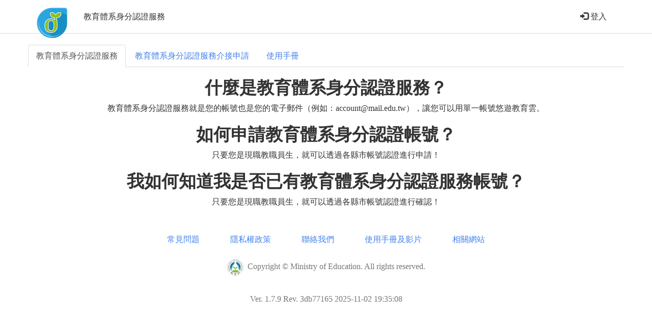

--- FILE ---
content_type: text/html;charset=UTF-8
request_url: https://oidc.tanet.edu.tw/home
body_size: 11188
content:

<!DOCTYPE html>
<html xmlns="http://www.w3.org/1999/xhtml" xml:lang="en" lang="en" xmlns:wicket="https://git-wip-us.apache.org/repos/asf/wicket/repo?p=wicket.git;a=blob_plain;f=wicket-core/src/main/resources/META-INF/wicket.xsd;hb=master" class="theme-Readable">
    <head><link rel="stylesheet" type="text/css" href="./wicket/resource/de.agilecoders.wicket.themes.markup.html.bootswatch.BootswatchCssReference/css/bootstrap.readable-v-6536333863336139.css" id="wb-theme" />
<link rel="stylesheet" type="text/css" href="./wicket/resource/de.agilecoders.wicket.extensions.markup.html.bootstrap.ladda.LaddaCssReference/css/ladda-themeless-v-6135623230623262.css" />
<link rel="stylesheet" type="text/css" href="./wicket/resource/assets.extras.QACss/qa-v-3838343937326162.css" />

        <title>教育體系身分認證服務</title>
        <meta charset="UTF-8">
        <meta name="viewport" content="width=device-width, initial-scale=1.0, maximum-scale=1, user-scalable=no"/>
        <meta http-equiv="X-UA-Compatible" content="IE=edge"/>
        <meta name="author" content="Shengche Hsiao -- front713@gmail.com"/>
        <!--
        <link rel="stylesheet" href="https://cdnjs.cloudflare.com/ajax/libs/font-awesome/4.7.0/css/font-awesome.css">
        -->
        <link rel="stylesheet" href="css/font-awesome.css">
        <link rel="shortcut icon" href="oidc.ico"/>
        <link rel="stylesheet" href="main.css"/>

    </head>

    <body>
        <!--上方工具列-->
        <header class="bs-docs-nav navbar-default navbar navbar-inverse navbar-static-top" role="navigation">
            <div class="container">
                <div class="navbar-header">
                    <button type="button" class="navbar-toggle" data-toggle="collapse" data-target="#id1">
                        <span class="sr-only">Toggle Navigation</span>
                        <span class="icon-bar"></span>
                        <span class="icon-bar"></span>
                        <span class="icon-bar"></span>
                    </button>
                    <a class="navbar-brand" href="./home" id="id11">
                        <img src="./wicket/resource/tw.edu.moeauthserver.BasePage/oidc-v-3963346130383138.png" alt="教育體系身分認證服務"/>
                        
                    </a>
                </div>

                <div class="collapse navbar-collapse" role="navigation" id="id1">
                    <ul id="id12" style="display:none" data-wicket-placeholder=""></ul>
                    <ul class="nav navbar-nav navbar-right" id="id13">
                        <li>
                            <a href="./auth-server-login">
            <i class="glyphicon glyphicon-log-in"></i>&nbsp;登入
        </a>
                        </li>
                    </ul>
                    <p class="navbar-text">教育體系身分認證服務</p>
                </div>
            </div>
        </header>


        <!--本文區-->
        <div class="container">
            
            <!--
            <div class="col-md-offset-2 col-md-8 col-md-offset-2 col-sm-offset-1 col-sm-10 col-sm-offset-1">
                <h3>教育體系身分號認證平臺</h3>
            </div>
            -->
            
    <!--
    <div class="container">
        <div class="row">
            <div wicket:id="container">
                <span wicket:id="html"/>
            </div>
        </div>
    </div>
    <span wicket:id="fab"/>
    -->
    <div class="row container container-table container-fluid text-center">
        

        <div class="row">
            <div id="id14">
                <span><ul class="nav nav-tabs">
<li class="active"><a href="#tab1" data-toggle="tab">教育體系身分認證服務</a></li>
<li><a href="#tab2" data-toggle="tab">教育體系身分認證服務介接申請</a></li>
<li><a href="#tab3" data-toggle="tab">使用手冊</a></li>
</ul>
<p><!-- x-tinymce/html --></p>
<div class="tab-content">
<div id="tab1" class="tab-pane active">
<div class="col-sx-4 ">
<h2>什麼是教育體系身分認證服務？</h2>
<p>教育體系身分認證服務就是您的帳號也是您的電子郵件（例如：account@mail.edu.tw），讓您可以用單一帳號悠遊教育雲。</p>
</div>
<div class="col-sx-4">
<h2>如何申請教育體系身分認證帳號？</h2>
<p>只要您是現職教職員生，就可以透過各縣市帳號認證進行申請！</p>
</div>
<div class="col-sx-4">
<h2>我如何知道我是否已有教育體系身分認證服務帳號？</h2>
<p>只要您是現職教職員生，就可以透過各縣市帳號認證進行確認！</p>
</div>
</div>
<div id="tab2" class="tab-pane"><br />
<div class="out-box">
<div class="box">
<div style="text-align: left;">
<h2>教育體系身分認證服務介接申請表填寫說明( <a href="https://www.sso.edu.tw/download/Q3hwTE1LQ2Jvb2c3YTRoTmNodUFrYkE0R1htSjM0ak9uQXFCQjJRdUdYMmw3QUVKb3FwU0s4VDF6Y2QzYmtkNA">PDF</a> )</h2>
<h2>教育體系身分認證服務IDP介接規範v2.0( <a href="https://www.sso.edu.tw/download/amFUOEl3Q3hnbzVDc1RlWVhEbUJ5QlNaNUp3ejhyVlorUndJSkM1Q29HU0VHR0Q3TlExQ3R3aVRIOHRMVlY0Ng">PDF</a> )</h2>
</div>
</div>
</div>
</div>
<div id="tab3" class="tab-pane"><br />
<div class="out-box">
<div class="box">
<div style="text-align: left;">
<h4><span class="t2"> <span class="line">感謝您使用教育體系身分認證服務，若有使用疑慮或操作方面問題，歡迎您撥打客服專線，或是利用以下使用手冊，進一步了解介面使用流程： </span> </span></h4>
<p><!-- x-tinymce/html --></p>
<div class="state"><span class="title-s">&nbsp;使用手冊<br /></span>
<ul>
<li><a href="https://www.sso.edu.tw/download/iTWW0D7S+HLxb6SZvmX2duWBHOeIHIrojrXpUZZ03i2uDYLTNQ+vEdaLr9TYIBsO">教育體系身分認證服務使用手冊-學生版</a></li>
<li><a href="https://www.sso.edu.tw/download/DrNzSeXi3l1RpDtKeLD1V7NJ9OkzTc1e81Ketyaa28xgg1JXHXHOMcTqQ1lBrSlK">教育體系身分認證服務使用手冊-教師版</a></li>
<li><a href="https://www.sso.edu.tw/download/IGJjXjfXmgPnxd81EdK6yoniLQBte1UI7V89MgaZP9DQSlkQ+YbMEH+dJxxE95Zb">教育雲應用服務帳號使用注意事項</a></li>
</ul>
<p>&nbsp;</p>
<p><span class="title-b">客服時間</span>：周一至周五 8:30～12:30、13:30～17:00（例假日暫停服務）<br /><span class="title-b">客服信箱</span>：oidcservice@ms.edu.tw <br /><span class="title-b">客服專線</span>：(04)22220507 / 07010100107 / 07010100108&nbsp;</p>
</div>
</div>
</div>
</div>
</div>
</div>
<div id="gtx-trans" style="position: absolute; left: 349px; top: 605.438px;">&nbsp;</div></span>
            </div>
        </div>
    </div>


        </div>
        
    <footer id="myFooter">
        <div class="container">
            <ul>
                <li>
                    <button id="id2" type="button" class="btn btn-link ladda-button" data-style="zoom-out">
            <span class="ladda-label">常見問題</span>
        </button>
                </li>
                <li>
                    <button id="id3" type="button" class="btn btn-link ladda-button" data-style="zoom-out">
            <span class="ladda-label">隱私權政策</span>
        </button>
                </li>
                <li>
                    <button id="id4" type="button" class="btn btn-link ladda-button" data-style="zoom-out">
            <span class="ladda-label">聯絡我們</span>
        </button>
                </li>
                <li>
                    <button id="id5" type="button" class="btn btn-link ladda-button" data-style="zoom-out">
            <span class="ladda-label">使用手冊及影片</span>
        </button>
                </li>
                <li>
                    <button id="id6" type="button" class="btn btn-link ladda-button" data-style="zoom-out">
            <span class="ladda-label">相關網站</span>
        </button>
                </li>

            </ul>
            <p class="footer-copyright">
                <img src="moe.png">&nbsp;&nbsp;Copyright © Ministry of Education. All rights reserved.
            </p>
            <p class="footer-copyright">
                <span>Ver. 1.7.9 Rev. 3db77165 2025-11-02 19:35:08</span>
            </p>
        </div>
    </footer>
    <div id="id7" class="modal fade" tabindex="-1" role="dialog" aria-labelledby="id15" aria-hidden="true">
            <div class="modal-dialog modal-lg">
                <div class="modal-content">
                    <div class="modal-header">
                        <button type="button" class="close" data-dismiss="modal" aria-hidden="true" id="id16">&times;</button>
                        <h4 class="modal-title" id="id15">常見問題</h4>
                    </div>
                    <div class="modal-body">
                        
    <!--
    <div class="t1">
        <h1 class="tt">OpenID運作【常見問題Q&A】</h1>
    </div>
    -->
    <div class="out-box">

        <div>
            <span><h4><span class="t2"> <span class="line">一、 認識「教育體系身分認證服務」</span></span></h4>
<div class="panel panel-default">
<div class="panel-heading">
<h4 class="panel-title"><a href="#collapse1" data-toggle="collapse" data-parent="#accordion">1.什麼是「教育體系身分認證服務」？ </a></h4>
</div>
<div id="collapse1" class="panel-collapse collapse">
<div class="panel-body">「教育體系身分認證服務」源自於OpenID的使用概念，是教育部為了國中小及高中職的教育體系人員（包含學生與教職員），在使用教育相關網站時所採取的帳號整合Single sign-on （單一簽入）技術。使用者用同一組帳號密碼，就可快速登入多個網站系統。</div>
</div>
</div>
<div class="panel panel-default">
<div class="panel-heading">
<h4 class="panel-title"><a href="#collapse2" data-toggle="collapse" data-parent="#accordion">2.什麼是「單一簽入」？ </a></h4>
</div>
<div id="collapse2" class="panel-collapse collapse">
<div class="panel-body">單一簽入（Single sign-on，縮寫為 SSO）對於許多相互關連、但又各自獨立的軟體系統，提供存取控制。當使用者登入時，就可以藉由SSO取得所有系統的存取權限，不需每個系統都逐一登入。</div>
</div>
</div>
<div class="panel panel-default">
<div class="panel-heading">
<h4 class="panel-title"><a href="#collapse3" data-toggle="collapse" data-parent="#accordion">3.使用「教育體系身分認證服務」的好處? </a></h4>
</div>
<div id="collapse3" class="panel-collapse collapse">
<div class="panel-body">在不同的網站，常被要求以會員身分登入後才能使用該網站的會員專用功能。但使用者常會忘記自己在哪個網站使用過哪組帳號、密碼。而擁有「教育體系身分認證服務」的使用者，登入與教育部簽訂協議的網站（該網站有 的登入圖示），即可使用同一組帳號密碼。</div>
</div>
</div>
<hr />
<h4><span class="t2"> <span class="line">二、 申請「教育體系身分認證服務」</span></span></h4>
<div class="panel panel-default">
<div class="panel-heading">
<h4 class="panel-title"><a href="#collapse21" data-toggle="collapse" data-parent="#accordion">1. 誰可以申請「教育體系身分認證服務」？ </a></h4>
</div>
<div id="collapse21" class="panel-collapse collapse">
<div class="panel-body">目前可申請「教育體系身分認證服務」的人員如下：<br />（1） 國小、國中、高中職具有各縣市公務帳號之教職員<br />（2） 國小、國中、高中職在學學生</div>
</div>
</div>
<div class="panel panel-default">
<div class="panel-heading">
<h4 class="panel-title"><a href="#collapse22" data-toggle="collapse" data-parent="#accordion">2. 一般民眾是否可申請「教育體系身分認證服務」？ </a></h4>
</div>
<div id="collapse22" class="panel-collapse collapse">
<div class="panel-body">目前系統僅供高中職以下之教育體系人員（學生及教職員）提出申請，未開放給一般民眾申請。</div>
</div>
</div>
<div class="panel panel-default">
<div class="panel-heading">
<h4 class="panel-title"><a href="#collapse23" data-toggle="collapse" data-parent="#accordion">3.「教育體系身分認證服務」有個人專屬的電子郵件信箱嗎？ </a></h4>
</div>
<div id="collapse23" class="panel-collapse collapse">
<div class="panel-body">是的！<br />當您申請了「教育體系身分認證服務」，系統會給您一組信箱（您的帳號@mail.edu.tw），教育雲有活動或相關訊息時，將會寄發至您的信箱。</div>
</div>
</div>
<div class="panel panel-default">
<div class="panel-heading">
<h4 class="panel-title"><a href="#collapse24" data-toggle="collapse" data-parent="#accordion">4.已經有教育雲帳號了，還需要申請「教育體系身分認證服務」嗎？ </a></h4>
</div>
<div id="collapse24" class="panel-collapse collapse">
<div class="panel-body">曾經在教育雲申請過帳號的教職員及學生，帳號已整合至新的認證系統，所以不必重新申請。</div>
</div>
</div>
<hr />
<h4><span class="t2"> <span class="line">三、使用者身分異動</span></span></h4>
<div class="panel panel-default">
<div class="panel-heading">
<h4 class="panel-title"><a href="#collapse31" data-toggle="collapse" data-parent="#accordion">1.教職員的職務調動是否會影響原本的「教育體系身分認證服務」？ </a></h4>
</div>
<div id="collapse31" class="panel-collapse collapse">
<div class="panel-body">國中小及高中職之教職員所申請「教育體系身分認證服務」不會因職務調動而有所影響。</div>
</div>
</div>
<div class="panel panel-default">
<div class="panel-heading">
<h4 class="panel-title"><a href="#collapse32" data-toggle="collapse" data-parent="#accordion">2.學生的學籍狀況異動（升學或轉學）是否會影響原本的「教育體系身分認證服務」？</a></h4>
</div>
<div id="collapse32" class="panel-collapse collapse">
<div class="panel-body">學生申請的「教育體系身分認證服務」在首次申請後，目前可以使用至高中職畢業，不受升學、轉學之影響，預計將來把此服務拓展至大學階段。</div>
</div>
</div>
<hr />
<h4><span class="t2"> <span class="line">四、登入相關問題</span></span></h4>
<div class="panel panel-default">
<div class="panel-heading">
<h4 class="panel-title"><a href="#collapse41" data-toggle="collapse" data-parent="#accordion">1.如何登入我的「教育體系身分認證服務」？</a></h4>
</div>
<div id="collapse41" class="panel-collapse collapse">
<div class="panel-body">（1） 在登入頁面輸入您的帳號及密碼。<br />（2） 若仍無法登入，請從登入頁面中點選「使用縣市帳號登入」或點選「忘記帳號」或「忘記密碼」的方式取回您的帳號或密碼。</div>
<div class="panel-body">若以上兩種方式均無法登入，請先向各校資訊人員或與各縣市負責公務帳號的單位洽詢，也可聯絡我們的客服人員（04-22220507）或來信客服信箱（oidcservice@mail.edu.tw）協助處理。</div>
</div>
</div>
<div class="panel panel-default">
<div class="panel-heading">
<h4 class="panel-title"><a href="#collapse42" data-toggle="collapse" data-parent="#accordion">2.忘記帳號及密碼怎麼辦？</a></h4>
</div>
<div id="collapse42" class="panel-collapse collapse">
<div class="panel-body">（1） 請從登入頁面中點選「使用縣市帳號登入」或點選「忘記帳號」或「忘記密碼」的方式取回您的帳號或密碼。<br />（2） 參考使用手冊。<br />若以上兩種方式均無法登入，請先向各校資訊人員或與各縣市負責公務帳號的單位洽詢，也可聯絡我們的客服人員（04-22220507）或來信客服信箱（oidcservice@mail.edu.tw）協助處理。</div>
</div>
</div>
<div class="panel panel-default">
<div class="panel-heading">
<h4 class="panel-title"><a href="#collapse43" data-toggle="collapse" data-parent="#accordion">3.登入後，系統會請求我的授權，這是什麼？</a></h4>
</div>
<div id="collapse43" class="panel-collapse collapse">
<div class="panel-body">各網站對於使用者的登入身分所需認定項目不同，「教育體系身分認證服務單一簽入服務」系統會依據該網站與教育部簽訂協議時申請授權的項目給予該網站讀取的權限，讓使用者登入 該網站。因此會在使用者登入該網站前詢問，是否同意該網站對於個人資料項目進行讀取授權。<br />所以不同網站的「授權項目」內容也不盡相同。</div>
</div>
</div>
<hr />
<h4><span class="t2"> <span class="line">五、哪些網站可以使用「教育體系身分認證服務」？</span></span></h4>
<div class="panel panel-default">
<div class="panel-heading">
<h4 class="panel-title"><a href="#collapse51" data-toggle="collapse" data-parent="#accordion">1.與「教育雲」相關的網站，例如：學習拍、教育大市集、教育百科、教育媒體影音、教師e學院、教學寶庫。</a></h4>
<p>&nbsp;</p>
<h4 class="panel-title">2. 其他網站陸續申請中，敬請期待。</h4>
</div>
</div>
<hr />
<h4><span class="t2"> <span class="line">六、教育類相關網站如何使用「教育體系身分認證服務」登入？</span></span></h4>
<div class="panel panel-default">
<div class="panel-heading">
<h4 class="panel-title"><a href="../"> 請按這裡看教育體系認證服務介接說明。 </a></h4>
<p>&nbsp;</p>
</div>
</div>
<hr />
<h4><span class="t2"> <span class="line">七、有沒有使用手冊呢？</span></span></h4>
<div class="panel panel-default">
<div class="panel-heading">
<h4 class="panel-title"><a href="https://www.sso.edu.tw/filedownload"> 請按這裡下載使用手冊。 </a></h4>
<p>&nbsp;</p>
</div>
</div>
<p><!-- x-tinymce/html --></p>
<div id="collapse51" class="panel-collapse collapse ">
<div class="panel-body">&nbsp;</div>
</div>
<div id="gtx-trans" style="position: absolute; left: 638px; top: 1084.78px;">&nbsp;</div></span>
        </div>


        <!--
        <div class="box">
            <div class="panel-group" id="accordion">
                <h4><span class="t2"><i class="fa fa-tags" aria-hidden="true"></i> <span
                        class="line">一、	認識「帳號」</span></span></h4>

                <div class="panel panel-default">
                    <div class="panel-heading">
                        <h4 class="panel-title">
                            <a data-toggle="collapse" data-parent="#accordion" href="#collapse1">1.什麼是「帳號」？ </a>
                        </h4>
                    </div>
                    <div id="collapse1" class="panel-collapse collapse">
                        <div class="panel-body">
                            「帳號」源自於OpenID的使用概念，是教育部為了國中小及高中職的教育體系人員（包含學生與教職員），在使用教育相關網站時所採取的帳號整合Single sign-on
                            （單一簽入）技術。使用者用同一組帳號密碼，就可快速登入多個網站系統。
                        </div>
                    </div>
                </div>
                <div class="panel panel-default">
                    <div class="panel-heading">
                        <h4 class="panel-title">
                            <a data-toggle="collapse" data-parent="#accordion" href="#collapse2">2.什麼是「單一簽入」？ </a>
                        </h4>
                    </div>
                    <div id="collapse2" class="panel-collapse collapse">
                        <div class="panel-body">單一簽入（Single sign-on，縮寫為
                            SSO）對於許多相互關連、但又各自獨立的軟體系統，提供存取控制。當使用者登入時，就可以藉由SSO取得所有系統的存取權限，不需每個系統都逐一登入。
                        </div>
                    </div>
                </div>
                <div class="panel panel-default">
                    <div class="panel-heading">
                        <h4 class="panel-title">
                            <a data-toggle="collapse" data-parent="#accordion" href="#collapse3">3.使用「帳號」的好處? </a>
                        </h4>
                    </div>
                    <div id="collapse3" class="panel-collapse collapse">
                        <div class="panel-body">
                            在不同的網站，常被要求以會員身分登入後才能使用該網站的會員專用功能。但使用者常會忘記自己在哪個網站使用過哪組帳號、密碼。而擁有「帳號」的使用者，登入與教育部簽訂協議的網站（該網站有
                            的登入圖示），即可使用同一組帳號密碼。
                        </div>
                    </div>
                </div>

                <hr>


                <h4><span class="t2"><i class="fa fa-tags" aria-hidden="true"></i> <span
                        class="line">二、	申請「帳號」</span></span></h4>

                <div class="panel panel-default">
                    <div class="panel-heading">
                        <h4 class="panel-title">
                            <a data-toggle="collapse" data-parent="#accordion" href="#collapse21">1. 誰可以申請「帳號」？ </a>
                        </h4>
                    </div>
                    <div id="collapse21" class="panel-collapse collapse">
                        <div class="panel-body">目前可申請「帳號」的人員如下：<br>
                            （1） 國小、國中、高中職具有各縣市公務帳號之教職員<br>
                            （2） 國小、國中、高中職在學學生
                        </div>
                    </div>
                </div>

                <div class="panel panel-default">
                    <div class="panel-heading">
                        <h4 class="panel-title">
                            <a data-toggle="collapse" data-parent="#accordion" href="#collapse22">2.
                                一般民眾是否可申請「帳號」？ </a>
                        </h4>
                    </div>
                    <div id="collapse22" class="panel-collapse collapse">
                        <div class="panel-body">目前系統僅供高中職以下之教育體系人員（學生及教職員）提出申請，未開放給一般民眾申請。</div>
                    </div>
                </div>

                <div class="panel panel-default">
                    <div class="panel-heading">
                        <h4 class="panel-title">
                            <a data-toggle="collapse" data-parent="#accordion" href="#collapse23">3.「帳號」有個人專屬的電子郵件信箱嗎？ </a>
                        </h4>
                    </div>
                    <div id="collapse23" class="panel-collapse collapse">
                        <div class="panel-body">是的！<br>
                            當您申請了「帳號」，系統會給您一組信箱（您的帳號@mail.edu.tw），教育雲有活動或相關訊息時，將會寄發至您的信箱。
                        </div>
                    </div>
                </div>

                <div class="panel panel-default">
                    <div class="panel-heading">
                        <h4 class="panel-title">
                            <a data-toggle="collapse" data-parent="#accordion" href="#collapse24">4.已經有教育雲帳號了，還需要申請「帳號」嗎？ </a>
                        </h4>
                    </div>
                    <div id="collapse24" class="panel-collapse collapse">
                        <div class="panel-body">曾經在教育雲申請過帳號的教職員及學生，帳號已整合至新的認證系統，所以不必重新申請。
                        </div>
                    </div>
                </div>

                <hr>


                <h4><span class="t2"><i class="fa fa-tags" aria-hidden="true"></i> <span
                        class="line">三、使用者身分異動</span></span></h4>

                <div class="panel panel-default">
                    <div class="panel-heading">
                        <h4 class="panel-title">
                            <a data-toggle="collapse" data-parent="#accordion" href="#collapse31">1.教職員的職務調動是否會影響原本的「帳號」？ </a>
                        </h4>
                    </div>
                    <div id="collapse31" class="panel-collapse collapse">
                        <div class="panel-body">國中小及高中職之教職員所申請「帳號」不會因職務調動而有所影響。</div>
                    </div>
                </div>
                <div class="panel panel-default">
                    <div class="panel-heading">
                        <h4 class="panel-title">
                            <a data-toggle="collapse" data-parent="#accordion" href="#collapse32">2.學生的學籍狀況異動（升學或轉學）是否會影響原本的「帳號」？</a>
                        </h4>
                    </div>
                    <div id="collapse32" class="panel-collapse collapse">
                        <div class="panel-body">
                            學生申請的「帳號」在首次申請後，目前可以使用至高中職畢業，不受升學、轉學之影響，預計將來把此服務拓展至大學階段。
                        </div>
                    </div>
                </div>


                <hr>


                <h4><span class="t2"><i class="fa fa-tags" aria-hidden="true"></i> <span
                        class="line">四、登入相關問題</span></span></h4>

                <div class="panel panel-default">
                    <div class="panel-heading">
                        <h4 class="panel-title">
                            <a data-toggle="collapse" data-parent="#accordion" href="#collapse41">1.如何登入我的「帳號」？</a>
                        </h4>
                    </div>
                    <div id="collapse41" class="panel-collapse collapse">
                        <div class="panel-body">（1） 在登入頁面輸入您的帳號及密碼。<br>
                            （2） 若仍無法登入，請從登入頁面中點選「使用縣市帳號登入」或點選「忘記帳號及密碼」的方式取回您的帳號或密碼。<br>
                            若以上兩種方式均無法登入，請先向各校資訊人員或與各縣市負責公務帳號的單位洽詢，也可聯絡我們的客服人員（04-22220507）或來信客服信箱（oidcservice@mail.edu.tw）協助處理。

                        </div>
                    </div>
                </div>
                <div class="panel panel-default">
                    <div class="panel-heading">
                        <h4 class="panel-title">
                            <a data-toggle="collapse" data-parent="#accordion" href="#collapse42">2.忘記帳號及密碼怎麼辦？</a>
                        </h4>
                    </div>
                    <div id="collapse42" class="panel-collapse collapse">
                        <div class="panel-body">（1） 請從登入頁面中點選「使用縣市帳號登入」或點選「忘記帳號及密碼」的方式取回您的帳號或密碼。<br>
                            （2） 參考操作手冊或「忘記帳號及密碼」操作教學影片。<br>
                            若以上兩種方式均無法登入，請先向各校資訊人員或與各縣市負責公務帳號的單位洽詢，也可聯絡我們的客服人員（04-22220507）或來信客服信箱（oidcservice@mail.edu.tw）協助處理。
                        </div>
                    </div>
                </div>

                <div class="panel panel-default">
                    <div class="panel-heading">
                        <h4 class="panel-title">
                            <a data-toggle="collapse" data-parent="#accordion"
                               href="#collapse43">3.登入後，系統會請求我的授權，這是什麼？</a>
                        </h4>
                    </div>
                    <div id="collapse43" class="panel-collapse collapse">
                        <div class="panel-body">
                            各網站對於使用者的登入身分所需認定項目不同，「帳號單一簽入服務」系統會依據該網站與教育部簽訂協議時申請授權的項目給予該網站讀取的權限，讓使用者登入
                            該網站。因此會在使用者登入該網站前詢問，是否同意該網站對於個人資料項目進行讀取授權。<br>
                            所以不同網站的「授權項目」內容也不盡相同。
                        </div>
                    </div>
                </div>


                <hr>


                <h4><span class="t2"><i class="fa fa-tags" aria-hidden="true"></i> <span class="line">五、哪些網站可以使用「帳號」？</span></span>
                </h4>

                <div class="panel panel-default">
                    <div class="panel-heading">
                        <h4 class="panel-title">
                            <a data-toggle="collapse" data-parent="#accordion" href="#collapse51">1.與「教育雲」相關的網站，例如：學習拍、教育大市集、教育百科、教育媒體影音、教師e學院、教學寶庫。</a>
                            <p></p>
                            2. 其他網站陸續申請中，敬請期待。
                        </h4>
                    </div>
                </div>

                <hr>

                <h4><span class="t2"><i class="fa fa-tags" aria-hidden="true"></i> <span class="line">六、我的網站想使用「帳號」登入？</span></span>
                </h4>

                <div class="panel panel-default">
                    <div class="panel-heading">
                        <h4 class="panel-title">
                            <a data-toggle="collapse" data-parent="#accordion" href="#collapse51">
                                <a href="https://oidc.tanet.edu.tw">
                                    請按這裡看教育體系認證服務介接說明。
                                </a>
                            </a>
                            <p></p>
                        </h4>
                    </div>
                </div>

                <hr>

                <h4><span class="t2"><i class="fa fa-tags" aria-hidden="true"></i> <span class="line">七、有沒有操件手冊或影片呢？</span></span>
                </h4>

                <div class="panel panel-default">
                    <div class="panel-heading">
                        <h4 class="panel-title">
                            <a data-toggle="collapse" data-parent="#accordion" href="#collapse51">
                                <a href="https://oidc.tanet.edu.tw">
                                    請按這裡看影片教學。
                                </a>
                            </a>
                            <p></p>
                        </h4>
                    </div>
                </div>

                <div id="collapse51" class="panel-collapse collapse ">
                    <div class="panel-body">
                    </div>
                </div>
            </div>
        </div>
        -->
    </div>

                    </div>
                    <div class="modal-footer">
                        
                            <button type="button" id="id8" data-dismiss="modal" class="btn  btn-default">關閉</button>
                        
                    </div>
                </div>
            </div>
        </div>
    <div id="id9" class="modal fade" tabindex="-1" role="dialog" aria-labelledby="id17" aria-hidden="true">
            <div class="modal-dialog modal-lg">
                <div class="modal-content">
                    <div class="modal-header">
                        <button type="button" class="close" data-dismiss="modal" aria-hidden="true" id="id18">&times;</button>
                        <h4 class="modal-title" id="id17">隱私權政策</h4>
                    </div>
                    <div class="modal-body">
                        
    <!--
    <div class="t1">
        <h1 class="tt">【隱私權政策】</h1>
    </div>
    -->
    <div class="out-box">

        <div>
            <span><h4><span class="t2"><span class="line">感謝您蒞臨「教育體系身分認證服務」〈以下簡稱本站〉，為了讓您能夠安心的使用本站的各項服務與資訊，特此向您說明本站的隱私權保護政策，以保障您的權益，請您詳閱下列內容： </span> </span></h4>
<p><!-- x-tinymce/html --></p>
<div class="state"><span class="title-s">隱私權保護政策的適用範圍<br /></span> 本站之隱私權政策，適用於使用者在本站活動時，所涉及的個人資料蒐集、運用與保護，但不適用於與本站功能連結之網站。凡經由本站連結之網站，不論是由全國各級政府機關獨立經營或是其他機關、團體、公司等，各個網站均有其專屬之隱私權政策，所有關於個人資料的保護，適用各該網站的隱私權政策，本站不負任何連帶責任。
<p>&nbsp;</p>
<span class="title-s"><a href="https://www.sso.edu.tw/download/ekFlN1dSaGEybUFCUHhOWUFoL3NEbG9oa3lrV1NtckJGVlJmeWRBb0MyR1ByVVBXUFJEOUpiU1dnVHZ1UHpXZg"> 個人資料的蒐集、處理及利用方式 </a> <br /></span> 為了提供與使用者最佳的互動性服務，本站會請您提供相關個人的資料。本站在您登入會員服務時，會蒐集使用者所提供的姓名、電子郵件地址、及身分別等作為單一簽入認證使用。於一般瀏覽時，伺服器會自行記錄相關行徑，包括您使用連線設備的IP位址、使用時間、使用的瀏覽器、瀏覽及點選資料紀錄等，做為我們增進網站服務的參考依據，此紀錄為內部應用，不對外公布。除非取得您的同意或其他法令之特別規定，本站絕不會將您的個人資料揭露予第三人或使用於蒐集目的以外之其他用途。<br />
<p>&nbsp;</p>
<span class="title-s"> 個人資料之保護 <br /></span> 本站主機均設有防火牆、防毒系統等相關的各項資訊安全設備及必要的安全防護措施，加以保護網站及您的個人資料採用嚴格的保護措施，只由經過授權的人員才能接觸您的個人資料。 本站絕不會任意出售、交換、或出租任何您的個人資料給其他團體、個人或私人企業。但有下列情形者除外：<br />
<ul>
<li>配合司法單位合法的調查。</li>
<li>配合相關職權機關依職務需要之調查或使用。</li>
<li>基於善意相信揭露為法律需要，或為維護和改進網站服務而用於管理。</li>
</ul>
<p>&nbsp;</p>
<span class="title-s"> 使用者自我保護措施 <br /></span> 請妥善保管您的密碼或任何個人資料。在登入各網頁後，務必記得登出，以保障您的權益。若您是與他人共享電腦或使用公共電腦，切記要關閉瀏覽器視窗，以防止他人讀取您的個人資料或以您的權限操作各項功能。
<p>&nbsp;</p>
<span class="title-s"> Cookie之使用 <br /></span> 為了提供您最佳的服務，本站會在您的電腦中放置並取用我們的Cookie，若您不願意接受Cookie的寫入，您可在您使用的瀏覽器功能選項中設定隱私權等級為高，即可拒絕Cookie的寫入，但可能會導致網站某些功能無法正常執行。
<p>&nbsp;</p>
<span class="title-s"> 隱私權保護政策之修正 <br /></span> 本站隱私權保護政策將因應需求隨時進行修正，修正後的條款會公布在網站上。</div></span>
        </div>

        <!--
        <div class="box">
            <h4>
                <span class="t2">
                    <span class="line">
                    感謝您蒞臨「教育體系身分認證服務」〈以下簡稱本站〉，為了讓您能夠安心的使用本站的各項服務與資訊，特此向您說明本站的隱私權保護政策，以保障您的權益，請您詳閱下列內容：
                    </span>
                </span>
            </h4>
            <div class="state">

                <span class="title-s">
                    <i class="fa fa-tags" aria-hidden="true"></i>隱私權保護政策的適用範圍<br/>
                </span>
                本站之隱私權政策，適用於使用者在本站活動時，所涉及的個人資料蒐集、運用與保護，但不適用於與本站功能連結之網站。凡經由本站連結之網站，不論是由全國各級政府機關獨立經營或是其他機關、團體、公司等，各個網站均有其專屬之隱私權政策，所有關於個人資料的保護，適用各該網站的隱私權政策，本站不負任何連帶責任。
                <p></p>
                <span class="title-s">
                    <i class="fa fa-tags" aria-hidden="true"></i>個人資料的蒐集、處理及利用方式 <br/></span>
                為了提供與使用者最佳的互動性服務，本站會請您提供相關個人的資料。本站在您登入會員服務時，會蒐集使用者所提供的姓名、電子郵件地址、及身分別等作為單一簽入認證使用。於一般瀏覽時，伺服器會自行記錄相關行徑，包括您使用連線設備的IP位址、使用時間、使用的瀏覽器、瀏覽及點選資料紀錄等，做為我們增進網站服務的參考依據，此紀錄為內部應用，不對外公布。除非取得您的同意或其他法令之特別規定，本站絕不會將您的個人資料揭露予第三人或使用於蒐集目的以外之其他用途。<br/>
                <p></p>
                <span class="title-s">
                    <i class="fa fa-tags" aria-hidden="true"></i>個人資料之保護 <br/></span>
                本站主機均設有防火牆、防毒系統等相關的各項資訊安全設備及必要的安全防護措施，加以保護網站及您的個人資料採用嚴格的保護措施，只由經過授權的人員才能接觸您的個人資料。
                本站絕不會任意出售、交換、或出租任何您的個人資料給其他團體、個人或私人企業。但有下列情形者除外：<br/>
                <ul>
                    <li>配合司法單位合法的調查。</li>
                    <li>配合相關職權機關依職務需要之調查或使用。</li>
                    <li>基於善意相信揭露為法律需要，或為維護和改進網站服務而用於管理。</li>
                </ul>
                <p></p>
                <span class="title-s">
                    <i class="fa fa-tags" aria-hidden="true"></i> 使用者自我保護措施 <br/></span>
                請妥善保管您的密碼或任何個人資料。在登入各網頁後，務必記得登出，以保障您的權益。若您是與他人共享電腦或使用公共電腦，切記要關閉瀏覽器視窗，以防止他人讀取您的個人資料或以您的權限操作各項功能。<p></p>
                <span class="title-s">
                    <i class="fa fa-tags" aria-hidden="true"></i> Cookie之使用 <br/></span>
                為了提供您最佳的服務，本站會在您的電腦中放置並取用我們的Cookie，若您不願意接受Cookie的寫入，您可在您使用的瀏覽器功能選項中設定隱私權等級為高，即可拒絕Cookie的寫入，但可能會導致網站某些功能無法正常執行。
                <p></p>
                <span class="title-s"><i class="fa fa-tags" aria-hidden="true"></i> 隱私權保護政策之修正 <br/></span>
                本站隱私權保護政策將因應需求隨時進行修正，修正後的條款會公布在網站上。
            </div>
        </div>
        -->
    </div>

                    </div>
                    <div class="modal-footer">
                        
                            <button type="button" id="ida" data-dismiss="modal" class="btn  btn-default">關閉</button>
                        
                    </div>
                </div>
            </div>
        </div>
    <div id="idb" class="modal fade" tabindex="-1" role="dialog" aria-labelledby="id19" aria-hidden="true">
            <div class="modal-dialog modal-lg">
                <div class="modal-content">
                    <div class="modal-header">
                        <button type="button" class="close" data-dismiss="modal" aria-hidden="true" id="id1a">&times;</button>
                        <h4 class="modal-title" id="id19">聯絡我們</h4>
                    </div>
                    <div class="modal-body">
                        
    <!--
    <div class="t1">
        <h1 class="tt">【聯絡我們】</h1>
    </div>
    -->
    <div class="out-box">

        <div>
            <span><p><span class="title-b">客服時間</span>：周一至周五 8:30～12:30、13:30～17:00（例假日暫停服務）<br /><span class="title-b">客服信箱</span>：oidcservice@ms.edu.tw <br /><span class="title-b">客服專線</span>：<strong>(04)22220507 / 07010100107 / 07010100108&nbsp;</strong></p>
<h4><span class="t2"> <span class="line">感謝您使用教育體系身分認證服務，若有使用問題或是建議，歡迎您與我們聯繫。為加速問題處理及服務品質，請您來信或來電時，說明以下相關資訊： </span> </span></h4>
<p><!-- x-tinymce/html --></p>
<p><span class="title-s">個人的基本資料<br /></span> <span class="title-b">教師</span>：所在的縣市、服務學校名稱、連絡電話。<br /><span class="title-b">學生</span>：所在的縣市、學校名稱、班級及座號、連絡電話。 <span class="title-s"> <br /> 問題的重點敘述 <br /> </span> <span class="title-b">例如</span>：使用的時間、登入的網站、所遇問題或螢幕截圖。<br /> <span class="title-s"> 選擇聯絡客服人員 <br /></span> 請確認手邊有可上網的工具（手機或電腦），以加速客服人員與您一起同步排除問題。</p></span>
        </div>

        <!--
        <div class="box">
            <h4>
                <span class="t2">
                    <span class="line">感謝您使用教育體系身分認證服務，若有使用問題或是建議，歡迎您與我們聯繫。為加速問題處理及服務品質，請您來信或來電時，說明以下相關資訊：
		        </span>
                </span>
            </h4>
            <div class="state">

                <span class="title-s"><i class="fa fa-tags" aria-hidden="true"></i> 個人的基本資料<br/></span>
                <span class="title-b">教師</span>：所在的縣市、服務學校名稱、連絡電話。<br/>
                <span class="title-b">學生</span>：所在的縣市、學校名稱、班級及座號、連絡電話。<p></p>
                <span class="title-s"><i class="fa fa-tags" aria-hidden="true"></i> 問題的重點敘述 <br/></span>
                <span class="title-b">例如</span>：使用的時間、登入的網站、所遇問題或螢幕截圖。<br/>
                <p></p>
                <span class="title-s"><i class="fa fa-tags" aria-hidden="true"></i> 選擇聯絡客服人員 <br/></span>
                請確認手邊有可上網的工具（手機或電腦），以加速客服人員與您一起同步排除問題。<br/>
                <span class="title-b">客服時間</span>：周一至周五 8:30～12:30、13:30～17:30（例假日暫停服務）<br/>
                <span class="title-b">客服信箱</span>：oidcservice@mail.edu.tw <br/>
                <span class="title-b">客服專線</span>： 04-22220507 <br/>
            </div>
        </div>
        -->
    </div>


                    </div>
                    <div class="modal-footer">
                        
                            <button type="button" id="idc" data-dismiss="modal" class="btn  btn-default">關閉</button>
                        
                    </div>
                </div>
            </div>
        </div>
    <div id="idd" class="modal fade" tabindex="-1" role="dialog" aria-labelledby="id1b" aria-hidden="true">
            <div class="modal-dialog modal-lg">
                <div class="modal-content">
                    <div class="modal-header">
                        <button type="button" class="close" data-dismiss="modal" aria-hidden="true" id="id1c">&times;</button>
                        <h4 class="modal-title" id="id1b">操作手冊與影片</h4>
                    </div>
                    <div class="modal-body">
                        

    <div class="out-box">

        <div>
            <span><div style="text-align: left;">
<h4><span class="t2"> <span class="line">感謝您使用教育體系身分認證服務，若有使用疑慮或操作方面問題，歡迎您撥打客服專線，或是利用以下使用手冊，進一步了解介面使用流程： </span> </span></h4>
<p><!-- x-tinymce/html --></p>
<div class="state"><span class="title-s">&nbsp;使用手冊<br /></span>
<ul>
<li><a href="https://www.sso.edu.tw/download/iTWW0D7S+HLxb6SZvmX2duWBHOeIHIrojrXpUZZ03i2uDYLTNQ+vEdaLr9TYIBsO">教育體系身分認證服務使用手冊-學生版</a></li>
<li><a href="https://www.sso.edu.tw/download/DrNzSeXi3l1RpDtKeLD1V7NJ9OkzTc1e81Ketyaa28xgg1JXHXHOMcTqQ1lBrSlK">教育體系身分認證服務使用手冊-教師版</a></li>
<li><a href="https://www.sso.edu.tw/download/IGJjXjfXmgPnxd81EdK6yoniLQBte1UI7V89MgaZP9DQSlkQ+YbMEH+dJxxE95Zb">教育雲應用服務帳號使用注意事項</a></li>
</ul>
<p>&nbsp;</p>
<p><span class="title-b">客服時間</span>：周一至周五 8:30～12:30、13:30～17:00（例假日暫停服務）<br /><span class="title-b">客服信箱</span>：oidcservice@ms.edu.tw <br /><span class="title-b">客服專線</span>：<strong>(04)22220507 / 07010100107 / 07010100108</strong></p>
</div>
</div>
<div id="gtx-trans" style="position: absolute; left: 53px; top: 213.25px;">&nbsp;</div></span>
        </div>
    </div>


                    </div>
                    <div class="modal-footer">
                        
                            <button type="button" id="ide" data-dismiss="modal" class="btn  btn-default">關閉</button>
                        
                    </div>
                </div>
            </div>
        </div>
    <div id="idf" class="modal fade" tabindex="-1" role="dialog" aria-labelledby="id1d" aria-hidden="true">
            <div class="modal-dialog modal-lg">
                <div class="modal-content">
                    <div class="modal-header">
                        <button type="button" class="close" data-dismiss="modal" aria-hidden="true" id="id1e">&times;</button>
                        <h4 class="modal-title" id="id1d">相關網站</h4>
                    </div>
                    <div class="modal-body">
                        

    <div class="out-box">

        <div>
            <span><ul>
<li><a href="https://adl.edu.tw/" target="_blank">因材網+學習拍</a>（<a href="https://adl.edu.tw/" target="_blank">https://adl.edu.tw/</a>）</li>
<li><a href="https://cloud.edu.tw" target="_blank">教育雲</a>（<a href="https://cloud.edu.tw" target="_blank">https://cloud.edu.tw</a>）</li>
<li><a href="https://market.cloud.edu.tw" target="_blank">教育大市集</a>（<a href="https://market.cloud.edu.tw" target="_blank">https://market.cloud.edu.tw</a>）</li>
<li><a href="https://pedia.cloud.edu.tw" target="_blank">教育百科</a>（<a href="https://pedia.cloud.edu.tw" target="_blank">https://pedia.cloud.edu.tw</a>）</li>
<li><a href="https://video.cloud.edu.tw" target="_blank">教育媒體影音</a>（<a href="https://video.cloud.edu.tw" target="_blank">https://video.cloud.edu.tw</a>）</li>
<li><a href="https://etutor.moe.gov.tw/zh/" target="_blank">教育部數位學伴入口網</a>（<a href="https://etutor.moe.gov.tw/zh/" target="_blank">https://etutor.moe.gov.tw/zh/</a>）</li>
<li><a href="https://mail.edu.tw" target="_blank">教育部校園雲端電子郵件</a>（<a href="https://mail.edu.tw" target="_blank">https://mail.edu.tw</a>）</li>
<li><a href="https://ups.moe.edu.tw" target="_blank">教師e學院</a>（<a href="https://ups.moe.edu.tw" target="_blank">https://ups.moe.edu.tw</a>）</li>
<li><a href="https://moocs.moe.edu.tw/moocs/#/home" target="_blank">教育部磨課師</a>（<a href="https://moocs.moe.edu.tw/moocs/#/home" target="_blank">https://moocs.moe.edu.tw/moocs/#/home</a>）</li>
<li><a href="https://www.inservice.edu.tw/" target="_blank">全國教師在職進修網</a>（<a href="https://www.inservice.edu.tw/" target="_blank">https://www.inservice.edu.tw/</a>）</li>
<li><a href="https://www.coolenglish.edu.tw" target="_blank">英語線上學習平台Cool English</a>（<a href="https://www.coolenglish.edu.tw" target="_blank">https://www.coolenglish.edu.tw</a>）</li>
<li><a href="https://weshare.edu.tw/" target="_blank">學習寶盒</a>（<a href="https://weshare.edu.tw/" target="_blank">https://weshare.edu.tw/</a>）</li>
<li><a href="https://welearn.edu.tw/login/index.php" target="_blank">一起魔課</a>（<a href="https://welearn.edu.tw/login/index.php" target="_blank">https://welearn.edu.tw/login/index.php</a>）</li>
<li><a href="https://weteach.edu.tw/" target="_blank">合作備課</a>（<a href="https://weteach.edu.tw/" target="_blank">https://weteach.edu.tw/</a>）</li>
<li><a href="https://cirn.moe.edu.tw" target="_blank">國民中小學課程與教學資源整合平臺</a>（<a href="https://cirn.moe.edu.tw" target="_blank">https://cirn.moe.edu.tw</a>）</li>
<li><a href="https://stv.moe.edu.tw/" target="_blank">愛學網</a>（<a href="https://stv.moe.edu.tw/" target="_blank">https://stv.moe.edu.tw/</a>）</li>
<li><a href="https://outdoor.moe.edu.tw" target="_blank">教育部戶外教育資源平台</a>（<a href="https://outdoor.moe.edu.tw" target="_blank">https://outdoor.moe.edu.tw</a>）</li>
<li><a href="https://ebook.nlpi.edu.tw" target="_blank">電子書服務平台</a>（<a href="https://ebook.nlpi.edu.tw" target="_blank">https://ebook.nlpi.edu.tw</a>）</li>
<li><a href="https://isas.moe.edu.tw" target="_blank">教育部全國國中小資訊安全管理系統</a>（<a href="https://isas.moe.edu.tw" target="_blank">https://isas.moe.edu.tw</a>）</li>
<li><a href="http://cooc.tp.edu.tw" target="_blank">酷課雲</a>（<a href="http://cooc.tp.edu.tw" target="_blank">http://cooc.tp.edu.tw</a>）</li>
<li><a href="http://hahay.tn.edu.tw" target="_blank">飛番教學雲(創課坊、密室逃脫)</a>（<a href="http://hahay.tn.edu.tw" target="_blank">http://hahay.tn.edu.tw</a>）</li>
<li><a href="https://www.egame.kh.edu.tw" target="_blank">E-game</a>（<a href="https://www.egame.kh.edu.tw" target="_blank">https://www.egame.kh.edu.tw</a>）</li>
<li><a href="http://drlive.kh.edu.tw" target="_blank">達學堂</a>（<a href="http://drlive.kh.edu.tw" target="_blank">http://drlive.kh.edu.tw</a>）</li>
<li><a href="https://d2.ilc.edu.tw" target="_blank">宜蘭縣學習地圖教學應用平台</a>（<a href="https://d2.ilc.edu.tw" target="_blank">https://d2.ilc.edu.tw</a>）</li>
<li><a href="https://hualienword.edu.tw/" target="_blank">花蓮字音字形學習網</a>（<a href="https://hualienword.edu.tw/" target="_blank">https://hualienword.edu.tw/</a>）</li>
<li><a href="https://o365.k12cc.tw/" target="_blank">微軟Office 365</a>（<a href="https://o365.k12cc.tw/" target="_blank">https://o365.k12cc.tw/</a>）</li>
<li><a href="https://go.k12cc.tw/" target="_blank"> Google Workspace for Education</a>（<a href="https://go.k12cc.tw/" target="_blank">https://go.k12cc.tw/</a>）</li>
<li><a href="https://www.junyiacademy.org" target="_blank">均一教育平台</a>（<a href="https://www.junyiacademy.org" target="_blank">https://www.junyiacademy.org</a>）</li>
<li><a href="https://www.pagamo.org" target="_blank">PaGamO</a>（<a href="https://www.pagamo.org" target="_blank">https://www.pagamo.org</a>）</li>
<li><a href="https://www.learnmode.net" target="_blank">學習吧</a>（<a href="https://www.learnmode.net" target="_blank">https://www.learnmode.net</a>）</li>
<li><a href="https://www.openedu.tw" target="_blank">中華開放教育平台</a>（<a href="https://www.openedu.tw" target="_blank">https://www.openedu.tw</a>）</li>
<li><a href="https://www.hle.com.tw" target="_blank">翰林官網</a>（<a href="https://www.hle.com.tw" target="_blank">https://www.hle.com.tw</a>）</li>
<li><a href="https://945cloud.knsh.com.tw" target="_blank">康軒雲</a>（<a href="https://945cloud.knsh.com.tw" target="_blank">https://945cloud.knsh.com.tw</a>）</li>
<li><a href="https://evs.twisc.ncku.edu.tw/" target="_blank">教育單位弱點檢測平臺</a>（<a href="https://evs.twisc.ncku.edu.tw/" target="_blank">https://evs.twisc.ncku.edu.tw/</a>）</li>
<li><a href="https://s3.ilc.edu.tw/" target="_blank">Scratch程式教學平台</a>（<a href="https://s3.ilc.edu.tw/" target="_blank">https://s3.ilc.edu.tw/</a>）</li>
<li><a href="http://myapp.ilc.edu.tw/" target="_blank">APP Inventor程式教學平台</a>（<a href="http://myapp.ilc.edu.tw/" target="_blank">http://myapp.ilc.edu.tw/</a>）</li>
<li><a href="https://www.oneclass.com.tw/" target="_blank">OneClass</a>（<a href="https://www.oneclass.com.tw/" target="_blank">https://www.oneclass.com.tw/</a>）</li>
<li><a href="https://collego.edu.tw/" target="_blank">大學選才與高中育才輔助系統</a>（<a href="https://collego.edu.tw/" target="_blank">https://collego.edu.tw/</a>）</li>
<li><a href="https://ijia.k12ea.gov.tw/op/schLogin.aspx" target="_blank">智慧化校園餐飲服務平臺</a>（<a href="https://ijia.k12ea.gov.tw/op/schLogin.aspx" target="_blank">https://ijia.k12ea.gov.tw/op/schLogin.aspx</a>）</li>
<li><a href="https://fidssl.moe.edu.tw/school/" target="_blank">校園智慧網路與智慧教室設備盤點系統</a>（<a href="https://fidssl.moe.edu.tw/school/" target="_blank">https://fidssl.moe.edu.tw/school/</a>）</li>
<li><a href="https://isafeevent.moe.edu.tw/" target="_blank">全民資安素養自我評量</a>（<a href="https://isafeevent.moe.edu.tw/" target="_blank">https://isafeevent.moe.edu.tw/</a>）</li>
<li><a href="https://myviewboard.com/" target="_blank">myViewBoard</a>（<a href="https://myviewboard.com/" target="_blank">https://myviewboard.com/</a>）</li>
<li><a href="https://dns.hs.edu.tw/" target="_blank">國立高級中等以下學校DNS管理系統</a>（<a href="https://dns.hs.edu.tw/" target="_blank">https://dns.hs.edu.tw/</a>）</li>
<li><a href="https://netholiday.kh.edu.tw/" target="_blank">網路假期</a>（<a href="https://netholiday.kh.edu.tw/" target="_blank">https://netholiday.kh.edu.tw/ </a>）</li>
</ul></span>
        </div>
    </div>


                    </div>
                    <div class="modal-footer">
                        
                            <button type="button" id="id10" data-dismiss="modal" class="btn  btn-default">關閉</button>
                        
                    </div>
                </div>
            </div>
        </div>

        <!--JavaScript PlaceHolder-->
        <script type="text/javascript" src="./wicket/resource/tw.edu.moeauthserver.AuthApplication/core-v-6365663765646331.js"></script>
<script type="text/javascript" id="wicket-ajax-base-url">
/*<![CDATA[*/
Wicket.Ajax.baseUrl="home";
/*]]>*/
</script>
<script type="text/javascript" src="./wicket/resource/de.agilecoders.wicket.webjars.request.resource.WebjarsJavaScriptResourceReference/webjars/spin-js/2.1.0/spin-v-31653238326636.js"></script>
<script type="text/javascript" src="./wicket/resource/de.agilecoders.wicket.extensions.markup.html.bootstrap.ladda.LaddaJsReference/js/ladda-v-3539366132383036.js"></script>
<script type="text/javascript" src="./wicket/resource/de.agilecoders.wicket.core.markup.html.references.JQueryMigrateJavaScriptReference/js/jquery-migrate-1.3.0-v-3532393961636563.js"></script>
<script type="text/javascript" src="./wicket/resource/de.agilecoders.wicket.webjars.request.resource.WebjarsJavaScriptResourceReference/webjars/bootstrap/3.4.1/js/bootstrap-v-3264663261373532.js"></script>
<!--[if lt IE 9]><script type="text/javascript" src="./wicket/resource/de.agilecoders.wicket.core.markup.html.references.RespondJavaScriptReference/js/respond-v-3838613065363934.js"></script>
<![endif]-->
<script type="text/javascript" >
/*<![CDATA[*/
function putBrowserState(data) {
    if (typeof (Storage) !== "undefined") {
        console.log('store login status using localstorage');
        window.localStorage.setItem('oidc-sso-login-state', data);
    } else {
        console.log('do not support localstorage');
    }
}

function getBrowserState() {
    if (typeof (Storage) !== "undefined") {
        console.log('get login status using localstorage');
        return window.localStorage.getItem('oidc-sso-login-state');
    } else {
        console.log('do not support localstorage');
    }
}

function clearBrowserState() {
    if (typeof (Storage) !== "undefined") {
        console.log('remove login status form localstorage');
        window.localStorage.removeItem('oidc-sso-login-state');
    } else {
        console.log('do not support localstorage');
    }
}
/*]]>*/
</script>
<script type="text/javascript" >
/*<![CDATA[*/
Wicket.Event.add(window, "domready", function(event) { 
Wicket.Ajax.ajax({"u":"./home?0-1.0-footer-qna","c":"id2","bsh":[function(attrs, jqXHR, settings){var $this = jQuery('#'+attrs.c); var l = Ladda.create($this[0]); l.start(); $this.data('ladda', l)}],"coh":[function(attrs, jqXHR, textStatus){var $this = jQuery('#'+attrs.c); var l = $this.data('ladda'); if (l) {l.stop(); $this.removeData('ladda');}}],"e":"click"});;
Wicket.Ajax.ajax({"u":"./home?0-1.0-footer-privacy","c":"id3","bsh":[function(attrs, jqXHR, settings){var $this = jQuery('#'+attrs.c); var l = Ladda.create($this[0]); l.start(); $this.data('ladda', l)}],"coh":[function(attrs, jqXHR, textStatus){var $this = jQuery('#'+attrs.c); var l = $this.data('ladda'); if (l) {l.stop(); $this.removeData('ladda');}}],"e":"click"});;
Wicket.Ajax.ajax({"u":"./home?0-1.0-footer-contactus","c":"id4","bsh":[function(attrs, jqXHR, settings){var $this = jQuery('#'+attrs.c); var l = Ladda.create($this[0]); l.start(); $this.data('ladda', l)}],"coh":[function(attrs, jqXHR, textStatus){var $this = jQuery('#'+attrs.c); var l = $this.data('ladda'); if (l) {l.stop(); $this.removeData('ladda');}}],"e":"click"});;
Wicket.Ajax.ajax({"u":"./home?0-1.0-footer-video","c":"id5","bsh":[function(attrs, jqXHR, settings){var $this = jQuery('#'+attrs.c); var l = Ladda.create($this[0]); l.start(); $this.data('ladda', l)}],"coh":[function(attrs, jqXHR, textStatus){var $this = jQuery('#'+attrs.c); var l = $this.data('ladda'); if (l) {l.stop(); $this.removeData('ladda');}}],"e":"click"});;
Wicket.Ajax.ajax({"u":"./home?0-1.0-footer-website","c":"id6","bsh":[function(attrs, jqXHR, settings){var $this = jQuery('#'+attrs.c); var l = Ladda.create($this[0]); l.start(); $this.data('ladda', l)}],"coh":[function(attrs, jqXHR, textStatus){var $this = jQuery('#'+attrs.c); var l = $this.data('ladda'); if (l) {l.stop(); $this.removeData('ladda');}}],"e":"click"});;
Wicket.Ajax.ajax({"u":"./home?0-1.0-footer-qnamodal-dialog-footer-buttons-0-button","c":"id8","bsh":[function(attrs, jqXHR, settings){document.location.hash='id7';$('#id7').modal('hide');}],"e":"click"});;
$('#id7').modal({keyboard:true, show:false});
Wicket.Ajax.ajax({"u":"./home?0-1.0-footer-privacymodal-dialog-footer-buttons-0-button","c":"ida","bsh":[function(attrs, jqXHR, settings){document.location.hash='id9';$('#id9').modal('hide');}],"e":"click"});;
$('#id9').modal({keyboard:true, show:false});
Wicket.Ajax.ajax({"u":"./home?0-1.0-footer-cumodal-dialog-footer-buttons-0-button","c":"idc","bsh":[function(attrs, jqXHR, settings){document.location.hash='idb';$('#idb').modal('hide');}],"e":"click"});;
$('#idb').modal({keyboard:true, show:false});
Wicket.Ajax.ajax({"u":"./home?0-1.0-footer-videomodel-dialog-footer-buttons-0-button","c":"ide","bsh":[function(attrs, jqXHR, settings){document.location.hash='idd';$('#idd').modal('hide');}],"e":"click"});;
$('#idd').modal({keyboard:true, show:false});
Wicket.Ajax.ajax({"u":"./home?0-1.0-footer-websitemodal-dialog-footer-buttons-0-button","c":"id10","bsh":[function(attrs, jqXHR, settings){document.location.hash='idf';$('#idf').modal('hide');}],"e":"click"});;
$('#idf').modal({keyboard:true, show:false});
$(function() {
console.log('oidc check session clear localstorage');clearBrowserState();
});;
Wicket.Event.publish(Wicket.Event.Topic.AJAX_HANDLERS_BOUND);
;});
/*]]>*/
</script>

        <!--
        <span wicket:id="fab"/>
        -->
    </body>
</html>


--- FILE ---
content_type: text/css
request_url: https://oidc.tanet.edu.tw/wicket/resource/assets.extras.QACss/qa-v-3838343937326162.css
body_size: -250
content:
@charset "utf-8";.out-box{max-width:800px;width:99%;margin:auto;margin-top:5px;font-family:Microsoft JhengHei;font-weight:500}.box{margin-bottom:30px;margin-left:5px;padding:2px 30px 10px 30px;width:99%;background:#fff;border:1px solid #4bb1b8;border-radius:25px}.t1{top:0;width:100%;height:80px;display:inline-block;position:fixed;line-height:80px;text-align:center;background:#52ada8;font-family:Microsoft JhengHei;text-shadow:2px 2px 4px #333;color:#fff}.t2{color:#ff753f;font-weight:bold;display:inline-block;line-height:30px}.line{border-bottom:1.2px dotted #ff753f}hr{width:99%;border:0;border-bottom:1px dashed #ccc;background:#999}.title-s{font-size:20px;font-weight:600;color:#24a60b}.title-b{color:#0b55f3;font-weight:600}@media screen and (min-width:601px){.tt{font-size:250%}}@media screen and (min-width:421px) and (max-width:600px){.tt{font-size:200%;line-height:42px}.state{font-size:90%}.title-s{font-size:120%}}@media screen and (max-width:420px){.tt{font-size:150%;line-height:42px}.state{font-size:90%}.title-s{font-size:120%}}

--- FILE ---
content_type: text/css
request_url: https://oidc.tanet.edu.tw/main.css
body_size: 757
content:

html {
    font-size: 14px;
        height: 100%;
}


/* xs < 768 */
 @media screen and (max-width: 767px) {
    html{
        font-size: 0.9em;
    }
}
/* sm */
 @media screen and (min-width: 768px) {
    html {
        font-size: 1em;
    }
}
/* md */
 @media screen and (min-width: 992px) {
    html{
        font-size: 1.2em;
    }
}
/* lg */
 @media screen and (min-width: 1200px) {
    th, td {
        font-size: 1.3em;
    }
}

.ico{
    opacity: 1;
    transition: all 0.3s;
    transition-timing-function: ease;
}
a:hover .ico{
    opacity:0.6;
    transform: scale(1.1);
}



.omb_hrOr {
    background-color: #cdcdcd;
    height: 1px;
    margin-top: 20px !important;
    margin-bottom: 20px !important;
}
.omb_spanOr {
    display: block;
    position: relative;
    left: 50%;
    top: -2em;
    margin-left: -1.5em;
    background-color: white;
    width: 3em;
    text-align: center;
}	

.col-centered{
    float: none;
    margin: 0 auto;
}

.modal-dialog{
    overflow-y: initial !important
}
.modal-body{
    max-height: 350px;
    overflow-y: auto;
}


#myFooter{
    padding-top:32px;
}

#myFooter .container{
    text-align: center;
}

#myFooter .footer-copyright{
    margin-bottom: 35px;
    text-align: center;
    color: #777;
}

#myFooter ul{
    list-style-type: none;
    padding: 0;
    margin-bottom: 18px;
}

#myFooter a{
    color: #282b2d;
    font-size: 18px;
}

#myFooter li{
    display: inline-block;
    margin: 0px 15px;
    line-height: 2;
}

#myFooter .footer-social{
    text-align: center;
    padding-top: 25px;
    padding-bottom: 25px;
    background-color: #eee;
}

#myFooter .fa{
    font-size: 36px;
    margin-right: 15px;
    margin-left: 20px;
    background-color: white;
    color: #d0d0d0;
    border-radius: 51%;
    padding: 10px;
    height: 60px;
    width: 60px;
    text-align: center;
    line-height: 43px;
    text-decoration: none;
    transition:color 0.2s;
}

#myFooter .fa-facebook:hover{
   color: #2b55ff;
}

#myFooter .fa-facebook:focus{
    color: #2b55ff; 
}

#myFooter .fa-google-plus:hover{
    color:red;
}

#myFooter .fa-google-plus:focus{
    color:red;
}

#myFooter .fa-twitter:hover{
    color: #00aced;

}

#myFooter .fa-twitter:focus{
    color:#00aced;
}



/* CSS used for positioning the footers at the bottom of the page. */
/* You can remove this. */



body{
    display: flex;
    display: -webkit-flex;
    flex-direction: column;
    -webkit-flex-direction: column;
    height: 100%;
    position: relative;
    margin-bottom: 60px;
}

.content{
   flex: 1 0 auto;
   -webkit-flex: 1 0 auto;
   min-height: 800px;
}

#myFooter{
   flex: 0 0 auto;
   -webkit-flex: 0 0 auto;
   height: 60px;
}

.form-group.required .control-label:after {
  content:"*";
  color:red;
}

--- FILE ---
content_type: application/javascript
request_url: https://oidc.tanet.edu.tw/wicket/resource/de.agilecoders.wicket.webjars.request.resource.WebjarsJavaScriptResourceReference/webjars/spin-js/2.1.0/spin-v-31653238326636.js
body_size: 1750
content:

(function(root, factory) {

if (typeof exports == 'object') module.exports = factory()

else if (typeof define == 'function' && define.amd) define(factory)

else root.Spinner = factory()
}
(this, function() {
"use strict";
var prefixes = ['webkit', 'Moz', 'ms', 'O'] 
, animations = {} 
, useCssAnimations 
, sheet 

function createEl(tag, prop) {
var el = document.createElement(tag || 'div')
, n
for(n in prop) el[n] = prop[n]
return el
}

function ins(parent ) {
for (var i=1, n=arguments.length; i<n; i++)
parent.appendChild(arguments[i])
return parent
}

function addAnimation(alpha, trail, i, lines) {
var name = ['opacity', trail, ~~(alpha*100), i, lines].join('-')
, start = 0.01 + i/lines * 100
, z = Math.max(1 - (1-alpha) / trail * (100-start), alpha)
, prefix = useCssAnimations.substring(0, useCssAnimations.indexOf('Animation')).toLowerCase()
, pre = prefix && '-' + prefix + '-' || ''
if (!animations[name]) {
sheet.insertRule(
'@' + pre + 'keyframes ' + name + '{' +
'0%{opacity:' + z + '}' +
start + '%{opacity:' + alpha + '}' +
(start+0.01) + '%{opacity:1}' +
(start+trail) % 100 + '%{opacity:' + alpha + '}' +
'100%{opacity:' + z + '}' +
'}', sheet.cssRules.length)
animations[name] = 1
}
return name
}

function vendor(el, prop) {
var s = el.style
, pp
, i
prop = prop.charAt(0).toUpperCase() + prop.slice(1)
for(i=0; i<prefixes.length; i++) {
pp = prefixes[i]+prop
if(s[pp] !== undefined) return pp
}
if(s[prop] !== undefined) return prop
}

function css(el, prop) {
for (var n in prop)
el.style[vendor(el, n)||n] = prop[n]
return el
}

function merge(obj) {
for (var i=1; i < arguments.length; i++) {
var def = arguments[i]
for (var n in def)
if (obj[n] === undefined) obj[n] = def[n]
}
return obj
}

function getColor(color, idx) {
return typeof color == 'string' ? color : color[idx % color.length]
}


var defaults = {
lines: 12, 
 length: 7, 
 width: 5, 
 radius: 10, 
 scale: 1.0, 
 rotate: 0, 
 corners: 1, 
 color: '#000', 
 direction: 1, 
 speed: 1, 
 trail: 100, 
 opacity: 1/4, 
 fps: 20, 
 zIndex: 2e9, 
 className: 'spinner', 
 top: '50%', 
 left: '50%', 
 position: 'absolute' 
 }

function Spinner(o) {
this.opts = merge(o || {}, Spinner.defaults, defaults)
}

 Spinner.defaults = {}
merge(Spinner.prototype, {

spin: function(target) {
this.stop()
var self = this
, o = self.opts
, el = self.el = css(createEl(0, {className: o.className}), {position: o.position, width: 0, zIndex: o.zIndex})
css(el, {
left: o.left,
top: o.top
})
if (target) {
target.insertBefore(el, target.firstChild||null)
}
el.setAttribute('role', 'progressbar')
self.lines(el, self.opts)
if (!useCssAnimations) {

 var i = 0
, start = (o.lines - 1) * (1 - o.direction) / 2
, alpha
, fps = o.fps
, f = fps/o.speed
, ostep = (1-o.opacity) / (f*o.trail / 100)
, astep = f/o.lines
;(function anim() {
i++;
for (var j = 0; j < o.lines; j++) {
alpha = Math.max(1 - (i + (o.lines - j) * astep) % f * ostep, o.opacity)
self.opacity(el, j * o.direction + start, alpha, o)
}
self.timeout = self.el && setTimeout(anim, ~~(1000/fps))
})()
}
return self
},

stop: function() {
var el = this.el
if (el) {
clearTimeout(this.timeout)
if (el.parentNode) el.parentNode.removeChild(el)
this.el = undefined
}
return this
},

lines: function(el, o) {
var i = 0
, start = (o.lines - 1) * (1 - o.direction) / 2
, seg
function fill(color, shadow) {
return css(createEl(), {
position: 'absolute',
width: o.scale*(o.length+o.width) + 'px',
height: o.scale*o.width + 'px',
background: color,
boxShadow: shadow,
transformOrigin: 'left',
transform: 'rotate(' + ~~(360/o.lines*i+o.rotate) + 'deg) translate(' + o.scale*o.radius+'px' +',0)',
borderRadius: (o.corners * o.scale*o.width>>1) + 'px'
})
}
for (; i < o.lines; i++) {
seg = css(createEl(), {
position: 'absolute',
top: 1+~(o.scale*o.width/2) + 'px',
transform: o.hwaccel ? 'translate3d(0,0,0)' : '',
opacity: o.opacity,
animation: useCssAnimations && addAnimation(o.opacity, o.trail, start + i * o.direction, o.lines) + ' ' + 1/o.speed + 's linear infinite'
})
if (o.shadow) ins(seg, css(fill('#000', '0 0 4px ' + '#000'), {top: 2+'px'}))
ins(el, ins(seg, fill(getColor(o.color, i), '0 0 1px rgba(0,0,0,.1)')))
}
return el
},

opacity: function(el, i, val) {
if (i < el.childNodes.length) el.childNodes[i].style.opacity = val
}
})
function initVML() {

function vml(tag, attr) {
return createEl('<' + tag + ' xmlns="urn:schemas-microsoft.com:vml" class="spin-vml">', attr)
}

 sheet.addRule('.spin-vml', 'behavior:url(#default#VML)')
Spinner.prototype.lines = function(el, o) {
var r = o.scale*(o.length+o.width)
, s = o.scale*2*r
function grp() {
return css(
vml('group', {
coordsize: s + ' ' + s,
coordorigin: -r + ' ' + -r
}),
{ width: s, height: s }
)
}
var margin = -(o.width+o.length)*o.scale*2 + 'px'
, g = css(grp(), {position: 'absolute', top: margin, left: margin})
, i
function seg(i, dx, filter) {
ins(g,
ins(css(grp(), {rotation: 360 / o.lines * i + 'deg', left: ~~dx}),
ins(css(vml('roundrect', {arcsize: o.corners}), {
width: r,
height: o.scale*o.width,
left: o.scale*o.radius,
top: -o.scale*o.width>>1,
filter: filter
}),
vml('fill', {color: getColor(o.color, i), opacity: o.opacity}),
vml('stroke', {opacity: 0}) 
 )
)
)
}
if (o.shadow)
for (i = 1; i <= o.lines; i++)
seg(i, -2, 'progid:DXImageTransform.Microsoft.Blur(pixelradius=2,makeshadow=1,shadowopacity=.3)')
for (i = 1; i <= o.lines; i++) seg(i)
return ins(el, g)
}
Spinner.prototype.opacity = function(el, i, val, o) {
var c = el.firstChild
o = o.shadow && o.lines || 0
if (c && i+o < c.childNodes.length) {
c = c.childNodes[i+o]; c = c && c.firstChild; c = c && c.firstChild
if (c) c.opacity = val
}
}
}
if (typeof document !== 'undefined') {
sheet = (function() {
var el = createEl('style', {type : 'text/css'})
ins(document.getElementsByTagName('head')[0], el)
return el.sheet || el.styleSheet
}())
var probe = css(createEl('group'), {behavior: 'url(#default#VML)'})
if (!vendor(probe, 'transform') && probe.adj) initVML()
else useCssAnimations = vendor(probe, 'animation')
}
return Spinner
}));
